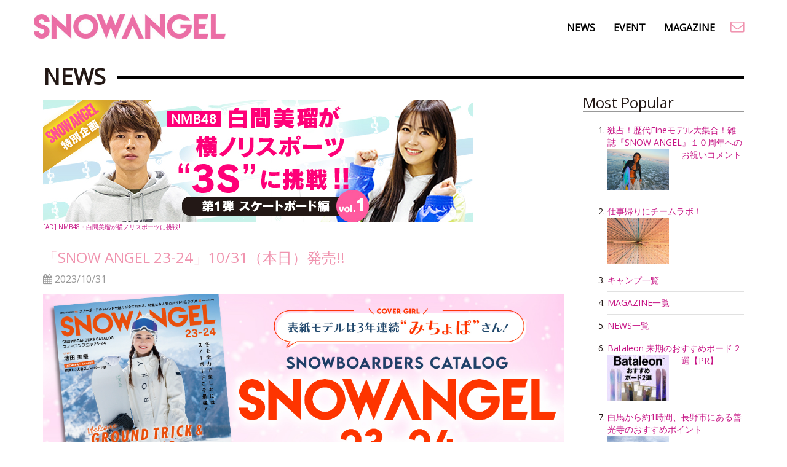

--- FILE ---
content_type: text/html; charset=UTF-8
request_url: https://snowangel-mag.com/news/snowangel23-24_1/
body_size: 8697
content:
<!DOCTYPE html>
<html lang="ja">
<head>
<meta charset="UTF-8">
<meta name="viewport" content="width=device-width, initial-scale=1">
<meta name="author" content="SNOW ANGEL MAG" />
<link rel="shortcut icon" href="/img/favicon.ico" type="image/x-icon" />
<!-- stylesheet -->
<!-- Bootstrap core CSS -->
<!-- <link href="https://snowangel-mag.com/wordpress/wp-content/themes/snowangel/css/bootstrap.css" rel="stylesheet"> -->
<link rel="stylesheet" type="text/css" href="//snowangel-mag.com/wordpress/wp-content/cache/wpfc-minified/qa5ru6km/80xmx.css" media="all"/>
<link rel="stylesheet" href="https://snowangel-mag.com/wordpress/wp-content/themes/snowangel/style.css?2021102607">
<!-- <link href="https://snowangel-mag.com/wordpress/wp-content/themes/snowangel/css/font-awesome.min.css" rel="stylesheet"> -->
<link rel="stylesheet" type="text/css" href="//snowangel-mag.com/wordpress/wp-content/cache/wpfc-minified/kndsi3ap/80xmx.css" media="all"/>
<link href='https://fonts.googleapis.com/css?family=Open+Sans' rel='stylesheet' type='text/css'>
<!--[if lt IE 9]>
<script src="http://html5shiv.googlecode.com/svn/trunk/html5.js"></script>
<![endif]-->
<!-- Placed at the end of the document so the pages load faster -->
<script src="https://ajax.googleapis.com/ajax/libs/jquery/1.11.0/jquery.min.js"></script>
<!-- Bootstrap Core JavaScript --> 
<script src='//snowangel-mag.com/wordpress/wp-content/cache/wpfc-minified/rwjc6ts/80xmx.js' type="text/javascript"></script>
<!-- <script src="https://snowangel-mag.com/wordpress/wp-content/themes/snowangel/js/bootstrap.min.js"></script> -->
<!-- All in One SEO 4.8.7 - aioseo.com -->
<title>「SNOW ANGEL 23-24」10/31（本日）発売!! - SNOW ANGEL MAG[スノーエンジェルマガジン]公式サイト</title>
<meta name="description" content="みなさんこんにちは ようやく「SNOW ANGEL 23-24」が本日発売です。 先日告知させていただきました" />
<meta name="robots" content="max-image-preview:large" />
<meta name="author" content="admin"/>
<link rel="canonical" href="https://snowangel-mag.com/news/snowangel23-24_1/" />
<meta name="generator" content="All in One SEO (AIOSEO) 4.8.7" />
<meta property="og:locale" content="ja_JP" />
<meta property="og:site_name" content="SNOW ANGEL MAG[スノーエンジェルマガジン]公式サイト - スノーボードやキャンプなどのアクティブなことや旅好き女子に、有益な情報をお届けするWEBマガジン「SNOW ANGEL MAG」。最新ウエアやUVケア、グラトリにジブ、白馬・北海道・湯沢・神田情報まで知りたい話題が満載！" />
<meta property="og:type" content="article" />
<meta property="og:title" content="「SNOW ANGEL 23-24」10/31（本日）発売!! - SNOW ANGEL MAG[スノーエンジェルマガジン]公式サイト" />
<meta property="og:description" content="みなさんこんにちは ようやく「SNOW ANGEL 23-24」が本日発売です。 先日告知させていただきました" />
<meta property="og:url" content="https://snowangel-mag.com/news/snowangel23-24_1/" />
<meta property="article:published_time" content="2023-10-31T01:00:38+00:00" />
<meta property="article:modified_time" content="2023-10-30T18:40:11+00:00" />
<meta property="article:publisher" content="https://facebook.com/SNOWANGEL" />
<meta name="twitter:card" content="summary_large_image" />
<meta name="twitter:site" content="@SNOWANGEL" />
<meta name="twitter:title" content="「SNOW ANGEL 23-24」10/31（本日）発売!! - SNOW ANGEL MAG[スノーエンジェルマガジン]公式サイト" />
<meta name="twitter:description" content="みなさんこんにちは ようやく「SNOW ANGEL 23-24」が本日発売です。 先日告知させていただきました" />
<meta name="twitter:creator" content="@SNOWANGEL" />
<script type="application/ld+json" class="aioseo-schema">
{"@context":"https:\/\/schema.org","@graph":[{"@type":"BlogPosting","@id":"https:\/\/snowangel-mag.com\/news\/snowangel23-24_1\/#blogposting","name":"\u300cSNOW ANGEL 23-24\u300d10\/31\uff08\u672c\u65e5\uff09\u767a\u58f2!! - SNOW ANGEL MAG[\u30b9\u30ce\u30fc\u30a8\u30f3\u30b8\u30a7\u30eb\u30de\u30ac\u30b8\u30f3]\u516c\u5f0f\u30b5\u30a4\u30c8","headline":"\u300cSNOW ANGEL 23-24\u300d10\/31\uff08\u672c\u65e5\uff09\u767a\u58f2!!","author":{"@id":"https:\/\/snowangel-mag.com\/author\/admin\/#author"},"publisher":{"@id":"https:\/\/snowangel-mag.com\/#organization"},"image":{"@type":"ImageObject","url":"https:\/\/snowangel-mag.com\/wordpress\/wp-content\/uploads\/2023\/10\/23_10g_\u767a\u58f2\u544a\u77e5_500\u00d7500_\u672c\u65e5\u767a\u58f2.jpg","width":1042,"height":1043},"datePublished":"2023-10-31T10:00:38+09:00","dateModified":"2023-10-31T03:40:11+09:00","inLanguage":"ja","mainEntityOfPage":{"@id":"https:\/\/snowangel-mag.com\/news\/snowangel23-24_1\/#webpage"},"isPartOf":{"@id":"https:\/\/snowangel-mag.com\/news\/snowangel23-24_1\/#webpage"},"articleSection":"NEWS, 10\/31\u767a\u58f2, SNOWANGEL, snowangel23-24, snowangel2324, snowangelmag, snowboard, snowboarding, snowgirl, \u30b9\u30ce\u30dc, \u30b9\u30ce\u30dc\u5973\u5b50, \u30b9\u30ce\u30fc\u30a8\u30f3\u30b8\u30a7\u30eb, \u30b9\u30ce\u30fc\u30ac\u30fc\u30eb, \u5973\u5b50\u65c5, \u672c\u65e5\u767a\u58f2"},{"@type":"BreadcrumbList","@id":"https:\/\/snowangel-mag.com\/news\/snowangel23-24_1\/#breadcrumblist","itemListElement":[{"@type":"ListItem","@id":"https:\/\/snowangel-mag.com#listItem","position":1,"name":"\u30db\u30fc\u30e0","item":"https:\/\/snowangel-mag.com","nextItem":{"@type":"ListItem","@id":"https:\/\/snowangel-mag.com\/category\/news\/#listItem","name":"NEWS"}},{"@type":"ListItem","@id":"https:\/\/snowangel-mag.com\/category\/news\/#listItem","position":2,"name":"NEWS","item":"https:\/\/snowangel-mag.com\/category\/news\/","nextItem":{"@type":"ListItem","@id":"https:\/\/snowangel-mag.com\/news\/snowangel23-24_1\/#listItem","name":"\u300cSNOW ANGEL 23-24\u300d10\/31\uff08\u672c\u65e5\uff09\u767a\u58f2!!"},"previousItem":{"@type":"ListItem","@id":"https:\/\/snowangel-mag.com#listItem","name":"\u30db\u30fc\u30e0"}},{"@type":"ListItem","@id":"https:\/\/snowangel-mag.com\/news\/snowangel23-24_1\/#listItem","position":3,"name":"\u300cSNOW ANGEL 23-24\u300d10\/31\uff08\u672c\u65e5\uff09\u767a\u58f2!!","previousItem":{"@type":"ListItem","@id":"https:\/\/snowangel-mag.com\/category\/news\/#listItem","name":"NEWS"}}]},{"@type":"Organization","@id":"https:\/\/snowangel-mag.com\/#organization","name":"SNOW ANGEL MAG[\u30b9\u30ce\u30fc\u30a8\u30f3\u30b8\u30a7\u30eb\u30de\u30ac\u30b8\u30f3]\u516c\u5f0f\u30b5\u30a4\u30c8","description":"SNOW ANGEL MAG[\u30b9\u30ce\u30fc\u30a8\u30f3\u30b8\u30a7\u30eb\u30de\u30ac\u30b8\u30f3]\u516c\u5f0f\u30b5\u30a4\u30c8 \u30b9\u30ce\u30fc\u30dc\u30fc\u30c9\u3084\u30ad\u30e3\u30f3\u30d7\u306a\u3069\u306e\u30a2\u30af\u30c6\u30a3\u30d6\u306a\u3053\u3068\u3084\u65c5\u597d\u304d\u5973\u5b50\u306b\u3001\u6709\u76ca\u306a\u60c5\u5831\u3092\u304a\u5c4a\u3051\u3059\u308bWEB\u30de\u30ac\u30b8\u30f3\u300cSNOW ANGEL MAG\u300d\u3002\u6700\u65b0\u30a6\u30a8\u30a2\u3084UV\u30b1\u30a2\u3001\u30b0\u30e9\u30c8\u30ea\u306b\u30b8\u30d6\u3001\u767d\u99ac\u30fb\u5317\u6d77\u9053\u30fb\u6e6f\u6ca2\u30fb\u795e\u7530\u60c5\u5831\u307e\u3067\u77e5\u308a\u305f\u3044\u8a71\u984c\u304c\u6e80\u8f09\uff01","url":"https:\/\/snowangel-mag.com\/","sameAs":["https:\/\/facebook.com\/SNOWANGEL","https:\/\/x.com\/SNOWANGEL","https:\/\/instagram.com\/SNOWANGEL","https:\/\/pinterest.com\/SNOWANGEL","https:\/\/youtube.com\/SNOWANGEL","https:\/\/linkedin.com\/in\/SNOWANGEL"]},{"@type":"Person","@id":"https:\/\/snowangel-mag.com\/author\/admin\/#author","url":"https:\/\/snowangel-mag.com\/author\/admin\/","name":"admin","image":{"@type":"ImageObject","@id":"https:\/\/snowangel-mag.com\/news\/snowangel23-24_1\/#authorImage","url":"https:\/\/secure.gravatar.com\/avatar\/faa597885c777122204702a394fda89d?s=96&d=mm&r=g","width":96,"height":96,"caption":"admin"}},{"@type":"WebPage","@id":"https:\/\/snowangel-mag.com\/news\/snowangel23-24_1\/#webpage","url":"https:\/\/snowangel-mag.com\/news\/snowangel23-24_1\/","name":"\u300cSNOW ANGEL 23-24\u300d10\/31\uff08\u672c\u65e5\uff09\u767a\u58f2!! - SNOW ANGEL MAG[\u30b9\u30ce\u30fc\u30a8\u30f3\u30b8\u30a7\u30eb\u30de\u30ac\u30b8\u30f3]\u516c\u5f0f\u30b5\u30a4\u30c8","description":"\u307f\u306a\u3055\u3093\u3053\u3093\u306b\u3061\u306f \u3088\u3046\u3084\u304f\u300cSNOW ANGEL 23-24\u300d\u304c\u672c\u65e5\u767a\u58f2\u3067\u3059\u3002 \u5148\u65e5\u544a\u77e5\u3055\u305b\u3066\u3044\u305f\u3060\u304d\u307e\u3057\u305f","inLanguage":"ja","isPartOf":{"@id":"https:\/\/snowangel-mag.com\/#website"},"breadcrumb":{"@id":"https:\/\/snowangel-mag.com\/news\/snowangel23-24_1\/#breadcrumblist"},"author":{"@id":"https:\/\/snowangel-mag.com\/author\/admin\/#author"},"creator":{"@id":"https:\/\/snowangel-mag.com\/author\/admin\/#author"},"image":{"@type":"ImageObject","url":"https:\/\/snowangel-mag.com\/wordpress\/wp-content\/uploads\/2023\/10\/23_10g_\u767a\u58f2\u544a\u77e5_500\u00d7500_\u672c\u65e5\u767a\u58f2.jpg","@id":"https:\/\/snowangel-mag.com\/news\/snowangel23-24_1\/#mainImage","width":1042,"height":1043},"primaryImageOfPage":{"@id":"https:\/\/snowangel-mag.com\/news\/snowangel23-24_1\/#mainImage"},"datePublished":"2023-10-31T10:00:38+09:00","dateModified":"2023-10-31T03:40:11+09:00"},{"@type":"WebSite","@id":"https:\/\/snowangel-mag.com\/#website","url":"https:\/\/snowangel-mag.com\/","name":"SNOW ANGEL MAG[\u30b9\u30ce\u30fc\u30a8\u30f3\u30b8\u30a7\u30eb\u30de\u30ac\u30b8\u30f3]\u516c\u5f0f\u30b5\u30a4\u30c8","description":"\u30b9\u30ce\u30fc\u30dc\u30fc\u30c9\u3084\u30ad\u30e3\u30f3\u30d7\u306a\u3069\u306e\u30a2\u30af\u30c6\u30a3\u30d6\u306a\u3053\u3068\u3084\u65c5\u597d\u304d\u5973\u5b50\u306b\u3001\u6709\u76ca\u306a\u60c5\u5831\u3092\u304a\u5c4a\u3051\u3059\u308bWEB\u30de\u30ac\u30b8\u30f3\u300cSNOW ANGEL MAG\u300d\u3002\u6700\u65b0\u30a6\u30a8\u30a2\u3084UV\u30b1\u30a2\u3001\u30b0\u30e9\u30c8\u30ea\u306b\u30b8\u30d6\u3001\u767d\u99ac\u30fb\u5317\u6d77\u9053\u30fb\u6e6f\u6ca2\u30fb\u795e\u7530\u60c5\u5831\u307e\u3067\u77e5\u308a\u305f\u3044\u8a71\u984c\u304c\u6e80\u8f09\uff01","inLanguage":"ja","publisher":{"@id":"https:\/\/snowangel-mag.com\/#organization"}}]}
</script>
<!-- All in One SEO -->
<link rel='dns-prefetch' href='//www.googletagmanager.com' />
<!-- This site uses the Google Analytics by MonsterInsights plugin v9.8.0 - Using Analytics tracking - https://www.monsterinsights.com/ -->
<!-- Note: MonsterInsights is not currently configured on this site. The site owner needs to authenticate with Google Analytics in the MonsterInsights settings panel. -->
<!-- No tracking code set -->
<!-- / Google Analytics by MonsterInsights -->
<!-- <link rel='stylesheet' id='sbi_styles-css'  href='https://snowangel-mag.com/wordpress/wp-content/plugins/instagram-feed/css/sbi-styles.min.css?ver=6.9.1' type='text/css' media='all' /> -->
<!-- <link rel='stylesheet' id='wp-block-library-css'  href='https://snowangel-mag.com/wordpress/wp-includes/css/dist/block-library/style.min.css?ver=6.0.10' type='text/css' media='all' /> -->
<link rel="stylesheet" type="text/css" href="//snowangel-mag.com/wordpress/wp-content/cache/wpfc-minified/es7ygrcy/80xmx.css" media="all"/>
<style id='global-styles-inline-css' type='text/css'>
body{--wp--preset--color--black: #000000;--wp--preset--color--cyan-bluish-gray: #abb8c3;--wp--preset--color--white: #ffffff;--wp--preset--color--pale-pink: #f78da7;--wp--preset--color--vivid-red: #cf2e2e;--wp--preset--color--luminous-vivid-orange: #ff6900;--wp--preset--color--luminous-vivid-amber: #fcb900;--wp--preset--color--light-green-cyan: #7bdcb5;--wp--preset--color--vivid-green-cyan: #00d084;--wp--preset--color--pale-cyan-blue: #8ed1fc;--wp--preset--color--vivid-cyan-blue: #0693e3;--wp--preset--color--vivid-purple: #9b51e0;--wp--preset--gradient--vivid-cyan-blue-to-vivid-purple: linear-gradient(135deg,rgba(6,147,227,1) 0%,rgb(155,81,224) 100%);--wp--preset--gradient--light-green-cyan-to-vivid-green-cyan: linear-gradient(135deg,rgb(122,220,180) 0%,rgb(0,208,130) 100%);--wp--preset--gradient--luminous-vivid-amber-to-luminous-vivid-orange: linear-gradient(135deg,rgba(252,185,0,1) 0%,rgba(255,105,0,1) 100%);--wp--preset--gradient--luminous-vivid-orange-to-vivid-red: linear-gradient(135deg,rgba(255,105,0,1) 0%,rgb(207,46,46) 100%);--wp--preset--gradient--very-light-gray-to-cyan-bluish-gray: linear-gradient(135deg,rgb(238,238,238) 0%,rgb(169,184,195) 100%);--wp--preset--gradient--cool-to-warm-spectrum: linear-gradient(135deg,rgb(74,234,220) 0%,rgb(151,120,209) 20%,rgb(207,42,186) 40%,rgb(238,44,130) 60%,rgb(251,105,98) 80%,rgb(254,248,76) 100%);--wp--preset--gradient--blush-light-purple: linear-gradient(135deg,rgb(255,206,236) 0%,rgb(152,150,240) 100%);--wp--preset--gradient--blush-bordeaux: linear-gradient(135deg,rgb(254,205,165) 0%,rgb(254,45,45) 50%,rgb(107,0,62) 100%);--wp--preset--gradient--luminous-dusk: linear-gradient(135deg,rgb(255,203,112) 0%,rgb(199,81,192) 50%,rgb(65,88,208) 100%);--wp--preset--gradient--pale-ocean: linear-gradient(135deg,rgb(255,245,203) 0%,rgb(182,227,212) 50%,rgb(51,167,181) 100%);--wp--preset--gradient--electric-grass: linear-gradient(135deg,rgb(202,248,128) 0%,rgb(113,206,126) 100%);--wp--preset--gradient--midnight: linear-gradient(135deg,rgb(2,3,129) 0%,rgb(40,116,252) 100%);--wp--preset--duotone--dark-grayscale: url('#wp-duotone-dark-grayscale');--wp--preset--duotone--grayscale: url('#wp-duotone-grayscale');--wp--preset--duotone--purple-yellow: url('#wp-duotone-purple-yellow');--wp--preset--duotone--blue-red: url('#wp-duotone-blue-red');--wp--preset--duotone--midnight: url('#wp-duotone-midnight');--wp--preset--duotone--magenta-yellow: url('#wp-duotone-magenta-yellow');--wp--preset--duotone--purple-green: url('#wp-duotone-purple-green');--wp--preset--duotone--blue-orange: url('#wp-duotone-blue-orange');--wp--preset--font-size--small: 13px;--wp--preset--font-size--medium: 20px;--wp--preset--font-size--large: 36px;--wp--preset--font-size--x-large: 42px;}.has-black-color{color: var(--wp--preset--color--black) !important;}.has-cyan-bluish-gray-color{color: var(--wp--preset--color--cyan-bluish-gray) !important;}.has-white-color{color: var(--wp--preset--color--white) !important;}.has-pale-pink-color{color: var(--wp--preset--color--pale-pink) !important;}.has-vivid-red-color{color: var(--wp--preset--color--vivid-red) !important;}.has-luminous-vivid-orange-color{color: var(--wp--preset--color--luminous-vivid-orange) !important;}.has-luminous-vivid-amber-color{color: var(--wp--preset--color--luminous-vivid-amber) !important;}.has-light-green-cyan-color{color: var(--wp--preset--color--light-green-cyan) !important;}.has-vivid-green-cyan-color{color: var(--wp--preset--color--vivid-green-cyan) !important;}.has-pale-cyan-blue-color{color: var(--wp--preset--color--pale-cyan-blue) !important;}.has-vivid-cyan-blue-color{color: var(--wp--preset--color--vivid-cyan-blue) !important;}.has-vivid-purple-color{color: var(--wp--preset--color--vivid-purple) !important;}.has-black-background-color{background-color: var(--wp--preset--color--black) !important;}.has-cyan-bluish-gray-background-color{background-color: var(--wp--preset--color--cyan-bluish-gray) !important;}.has-white-background-color{background-color: var(--wp--preset--color--white) !important;}.has-pale-pink-background-color{background-color: var(--wp--preset--color--pale-pink) !important;}.has-vivid-red-background-color{background-color: var(--wp--preset--color--vivid-red) !important;}.has-luminous-vivid-orange-background-color{background-color: var(--wp--preset--color--luminous-vivid-orange) !important;}.has-luminous-vivid-amber-background-color{background-color: var(--wp--preset--color--luminous-vivid-amber) !important;}.has-light-green-cyan-background-color{background-color: var(--wp--preset--color--light-green-cyan) !important;}.has-vivid-green-cyan-background-color{background-color: var(--wp--preset--color--vivid-green-cyan) !important;}.has-pale-cyan-blue-background-color{background-color: var(--wp--preset--color--pale-cyan-blue) !important;}.has-vivid-cyan-blue-background-color{background-color: var(--wp--preset--color--vivid-cyan-blue) !important;}.has-vivid-purple-background-color{background-color: var(--wp--preset--color--vivid-purple) !important;}.has-black-border-color{border-color: var(--wp--preset--color--black) !important;}.has-cyan-bluish-gray-border-color{border-color: var(--wp--preset--color--cyan-bluish-gray) !important;}.has-white-border-color{border-color: var(--wp--preset--color--white) !important;}.has-pale-pink-border-color{border-color: var(--wp--preset--color--pale-pink) !important;}.has-vivid-red-border-color{border-color: var(--wp--preset--color--vivid-red) !important;}.has-luminous-vivid-orange-border-color{border-color: var(--wp--preset--color--luminous-vivid-orange) !important;}.has-luminous-vivid-amber-border-color{border-color: var(--wp--preset--color--luminous-vivid-amber) !important;}.has-light-green-cyan-border-color{border-color: var(--wp--preset--color--light-green-cyan) !important;}.has-vivid-green-cyan-border-color{border-color: var(--wp--preset--color--vivid-green-cyan) !important;}.has-pale-cyan-blue-border-color{border-color: var(--wp--preset--color--pale-cyan-blue) !important;}.has-vivid-cyan-blue-border-color{border-color: var(--wp--preset--color--vivid-cyan-blue) !important;}.has-vivid-purple-border-color{border-color: var(--wp--preset--color--vivid-purple) !important;}.has-vivid-cyan-blue-to-vivid-purple-gradient-background{background: var(--wp--preset--gradient--vivid-cyan-blue-to-vivid-purple) !important;}.has-light-green-cyan-to-vivid-green-cyan-gradient-background{background: var(--wp--preset--gradient--light-green-cyan-to-vivid-green-cyan) !important;}.has-luminous-vivid-amber-to-luminous-vivid-orange-gradient-background{background: var(--wp--preset--gradient--luminous-vivid-amber-to-luminous-vivid-orange) !important;}.has-luminous-vivid-orange-to-vivid-red-gradient-background{background: var(--wp--preset--gradient--luminous-vivid-orange-to-vivid-red) !important;}.has-very-light-gray-to-cyan-bluish-gray-gradient-background{background: var(--wp--preset--gradient--very-light-gray-to-cyan-bluish-gray) !important;}.has-cool-to-warm-spectrum-gradient-background{background: var(--wp--preset--gradient--cool-to-warm-spectrum) !important;}.has-blush-light-purple-gradient-background{background: var(--wp--preset--gradient--blush-light-purple) !important;}.has-blush-bordeaux-gradient-background{background: var(--wp--preset--gradient--blush-bordeaux) !important;}.has-luminous-dusk-gradient-background{background: var(--wp--preset--gradient--luminous-dusk) !important;}.has-pale-ocean-gradient-background{background: var(--wp--preset--gradient--pale-ocean) !important;}.has-electric-grass-gradient-background{background: var(--wp--preset--gradient--electric-grass) !important;}.has-midnight-gradient-background{background: var(--wp--preset--gradient--midnight) !important;}.has-small-font-size{font-size: var(--wp--preset--font-size--small) !important;}.has-medium-font-size{font-size: var(--wp--preset--font-size--medium) !important;}.has-large-font-size{font-size: var(--wp--preset--font-size--large) !important;}.has-x-large-font-size{font-size: var(--wp--preset--font-size--x-large) !important;}
</style>
<!-- <link rel='stylesheet' id='contact-form-7-css'  href='https://snowangel-mag.com/wordpress/wp-content/plugins/contact-form-7/includes/css/styles.css?ver=5.7.4' type='text/css' media='all' /> -->
<!-- <link rel='stylesheet' id='wp-pagenavi-css'  href='https://snowangel-mag.com/wordpress/wp-content/plugins/wp-pagenavi/pagenavi-css.css?ver=2.70' type='text/css' media='all' /> -->
<link rel="stylesheet" type="text/css" href="//snowangel-mag.com/wordpress/wp-content/cache/wpfc-minified/1pb8ve6p/80xn3.css" media="all"/>
<!-- Site Kit によって追加された Google タグ（gtag.js）スニペット -->
<!-- Google アナリティクス スニペット (Site Kit が追加) -->
<script type='text/javascript' src='https://www.googletagmanager.com/gtag/js?id=G-LFM3MDLNXN' id='google_gtagjs-js' async></script>
<script type='text/javascript' id='google_gtagjs-js-after'>
window.dataLayer = window.dataLayer || [];function gtag(){dataLayer.push(arguments);}
gtag("set","linker",{"domains":["snowangel-mag.com"]});
gtag("js", new Date());
gtag("set", "developer_id.dZTNiMT", true);
gtag("config", "G-LFM3MDLNXN");
</script>
<link rel="https://api.w.org/" href="https://snowangel-mag.com/wp-json/" /><link rel="alternate" type="application/json" href="https://snowangel-mag.com/wp-json/wp/v2/posts/28245" /><link rel="EditURI" type="application/rsd+xml" title="RSD" href="https://snowangel-mag.com/wordpress/xmlrpc.php?rsd" />
<link rel="wlwmanifest" type="application/wlwmanifest+xml" href="https://snowangel-mag.com/wordpress/wp-includes/wlwmanifest.xml" /> 
<link rel='shortlink' href='https://snowangel-mag.com/?p=28245' />
<link rel="alternate" type="application/json+oembed" href="https://snowangel-mag.com/wp-json/oembed/1.0/embed?url=https%3A%2F%2Fsnowangel-mag.com%2Fnews%2Fsnowangel23-24_1%2F" />
<link rel="alternate" type="text/xml+oembed" href="https://snowangel-mag.com/wp-json/oembed/1.0/embed?url=https%3A%2F%2Fsnowangel-mag.com%2Fnews%2Fsnowangel23-24_1%2F&#038;format=xml" />
<meta name="generator" content="Site Kit by Google 1.161.0" /><style type='text/css'>.rp4wp-related-posts ul{width:100%;padding:0;margin:0;float:left;}
.rp4wp-related-posts ul>li{list-style:none;padding:0;margin:0;padding-bottom:20px;clear:both;}
.rp4wp-related-posts ul>li>p{margin:0;padding:0;}
.rp4wp-related-post-image{width:100px;padding-right:25px;-moz-box-sizing:border-box;-webkit-box-sizing:border-box;box-sizing:border-box;float:left;}</style>
<script>
(function(i,s,o,g,r,a,m){i['GoogleAnalyticsObject']=r;i[r]=i[r]||function(){
(i[r].q=i[r].q||[]).push(arguments)},i[r].l=1*new Date();a=s.createElement(o),
m=s.getElementsByTagName(o)[0];a.async=1;a.src=g;m.parentNode.insertBefore(a,m)
})(window,document,'script','https://www.google-analytics.com/analytics.js','ga');
ga('create', 'UA-60508002-1', 'auto');
ga('send', 'pageview');
</script>
</head>
<body>
<!-- Fixed navbar -->
<div class="navbar navbar-default navbar-fixed-top" role="navigation">
<div class="container">
<div class="navbar-header">
<button type="button" class="navbar-toggle" data-toggle="collapse" data-target=".navbar-collapse">
<span class="sr-only">Toggle navigation</span>
<span class="icon-bar"></span>
<span class="icon-bar"></span>
<span class="icon-bar"></span>
</button>
<a href="https://snowangel-mag.com" class="navbar-brand sp-margin"></a>
</div>
<div class="navbar-collapse collapse navbar-right">
<ul class="nav navbar-nav">
<li><a href="https://snowangel-mag.com/news/">NEWS</a></li>
<li><a href="https://snowangel-mag.com/camp/">EVENT</a></li>
<li><a href="https://snowangel-mag.com/mag/">MAGAZINE</a></li>
<li><div><a href="https://snowangel-mag.com/contact-us/"><i class="fa fa-envelope-o"></i></a></div></li>
</ul>
</div><!--/.nav-collapse -->
</div>
</div>
<div class="clearfix"></div>
<div class="content container"><h1 class="top_title"><span>NEWS</span></h1>
<div class="row">
<!-- BLOG POSTS LIST -->
<div class="col-lg-9">
<div class="page">    
<div class='code-block code-block-1' style='margin: 8px 0; clear: both;'>
<div style="margin-bottom:30px;font-size:10px;"><a href="https://snowangel-mag.com/news/shiromamiru_skate2/?utm_source=original&utm_campaign=postbanner"><img src="https://snowangel-mag.com/wordpress/wp-content/uploads/2020/08/20sa_banner_3S_skate01psd_mini.jpeg" class="img-responsive">[AD] NMB48・白間美瑠が横ノリスポーツに挑戦!!</a></div></div>
<h2>「SNOW ANGEL 23-24」10/31（本日）発売!!</h2>
<p style="color:#999;"><i class="fa fa-calendar" aria-hidden="true"></i> 2023/10/31</p>
<p><img src="https://snowangel-mag.com/wordpress/wp-content/uploads/2023/10/23_10g_発売告知_web_本日発売.jpg" alt="" width="2375" height="1113" class="aligncenter size-full wp-image-28249" /><br />
みなさんこんにちは<br />
ようやく<font color="deeppink" size="4"><b>「SNOW ANGEL 23-24」が本日発売</b></font>です。<br />
<strong> </strong><br />
先日告知させていただきましたが、<br />
<font color="deeppink" size="4"><b>今回の大テーマは&#8221;グラトリ＆ジブ&#8221;!!</b></font><br />
<strong> </strong><br />
<font color="orangered"><b>グラトリ特集</b></font>では<br />
・グラトリで人気＆実力ともにトップを走る&#8221;奥美濃GIRLS&#8221;を大特集<br />
・白間美瑠ちゃんが2日間がっつり滑り倒したプチ合宿<br />
・人気グラトリライダーの紹介<br />
・黒川千里ちゃんによるHOW TOなど盛りだくさん！<br />
<strong> </strong><br />
<font color="orangered"><b>ジブ特集</b></font>では<br />
・世界で活躍する&#8221;石原晴菜&#8221;ちゃん＆ &#8220;高森日葵&#8221;ちゃんを大特集！<br />
・高橋あおいちゃんによる HOW TO<br />
・人気ジブライダーの紹介 などこちらも盛りだくさんな内容！<br />
<strong> </strong><br />
そして<br />
・グラトリ＆ジブにオススメのスノーウエア＆ギア特集<br />
・オススメのスノーリゾート紹介　などももちろんあり!!<br />
<strong> </strong><br />
さらに3年連続表紙に登場の<font color="orangered"><b>&#8220;みちょぱ&#8221;こと池田美優さん＆大倉士門さんによる仲良しスノーボード旅</b></font>の模様もがっつり特集しています!!<br />
2人の楽しそうな様子は見ているだけでほっこり笑顔になりますよ。<br />
<strong> </strong><br />
とにかく、盛りだくさんな内容なので、読むだけでスノーボード熱が高まること必至です!!<br />
まずは雑誌で冬支度を始めませんか？　<br />
雑誌はもちろんネットでも購入できます!!<br />
<a href="https://hinode.co.jp/store/purchase/list.php?name=MO794171000">購入はこちらをクリック！</a><br />
<a href="https://snowangel-mag.com/mag/snow-angel-2324/">詳しくはこちらをチェック！</a><br />
ぜひチェクしてみてくださいねー。</p>
<div class='rp4wp-related-posts'>
<h3>Related Posts</h3>
<ul>
<li><div class='rp4wp-related-post-image'>
<a href='https://snowangel-mag.com/mag/snow-angel-2324/'><img width="768" height="768" src="https://snowangel-mag.com/wordpress/wp-content/uploads/2023/10/ol_fix_23sa_cover_-DIC635_rgb-768x768.jpg" class="attachment-thumbnail size-thumbnail wp-post-image" alt="" loading="lazy" /></a></div>
<div class='rp4wp-related-post-content'>
<a href='https://snowangel-mag.com/mag/snow-angel-2324/'>snow-angel 23>>24</a><p>HINODE MOOK706 &hellip;</p></div>
</li>
<li><div class='rp4wp-related-post-image'>
<a href='https://snowangel-mag.com/news/snowangel23-24_cover/'><img width="768" height="768" src="https://snowangel-mag.com/wordpress/wp-content/uploads/2023/10/23_10g_発売告知_500×500-768x768.jpg" class="attachment-thumbnail size-thumbnail wp-post-image" alt="" loading="lazy" /></a></div>
<div class='rp4wp-related-post-content'>
<a href='https://snowangel-mag.com/news/snowangel23-24_cover/'>「SNOW ANGEL 23-24」が10月31日（火）に発売！</a><p>先日発売日（10月31日）を告&hellip;</p></div>
</li>
<li><div class='rp4wp-related-post-image'>
<a href='https://snowangel-mag.com/news/snowangel22-23-1/'><img width="501" height="500" src="https://snowangel-mag.com/wordpress/wp-content/uploads/2022/10/22sa_banner_10g_発売告知_HPサムネール2.jpg" class="attachment-thumbnail size-thumbnail wp-post-image" alt="" loading="lazy" /></a></div>
<div class='rp4wp-related-post-content'>
<a href='https://snowangel-mag.com/news/snowangel22-23-1/'>「SNOW ANGEL 22-23」10/31（本日）発売!!</a><p>みなさんこんにちは 表紙を発表&hellip;</p></div>
</li>
</ul>
</div>   <hr class="voice_line">                
<div class="nav-below">
<span class="nav-previous"><a href="https://snowangel-mag.com/news/amb_remi05/" rel="prev"><i class="fa fa-chevron-left" aria-hidden="true"></i> PREV</a></span>
<span class="nav-next"><a href="https://snowangel-mag.com/news/snowbank2023/" rel="next">NEXT <i class="fa fa-chevron-right" aria-hidden="true"></i></a></span>
<div class="clearfix"></div>
</div><!-- /.nav-below -->
</div><!--/.page-->
</div><!--/.col-lg-9-->
<!-- SIDEBAR -->
<div class="col-lg-3">
<div class="widget-area"><h3>Most Popular</h3><ol class="sga-ranking"><li class="sga-ranking-list sga-ranking-list-1"><a href="https://snowangel-mag.com/news/%e7%8b%ac%e5%8d%a0%ef%bc%81%e6%ad%b4%e4%bb%a3fine%e3%83%a2%e3%83%87%e3%83%ab%e5%a4%a7%e9%9b%86%e5%90%88%ef%bc%81%e9%9b%91%e8%aa%8c%e3%80%8esnow-angel%e3%80%8f%ef%bc%91%ef%bc%90%e5%91%a8%e5%b9%b4/" title="独占！歴代Fineモデル大集合！雑誌『SNOW ANGEL』１０周年へのお祝いコメント">独占！歴代Fineモデル大集合！雑誌『SNOW ANGEL』１０周年へのお祝いコメント</a><figure class="sga-ranking-thumb"><a href="https://snowangel-mag.com/news/%e7%8b%ac%e5%8d%a0%ef%bc%81%e6%ad%b4%e4%bb%a3fine%e3%83%a2%e3%83%87%e3%83%ab%e5%a4%a7%e9%9b%86%e5%90%88%ef%bc%81%e9%9b%91%e8%aa%8c%e3%80%8esnow-angel%e3%80%8f%ef%bc%91%ef%bc%90%e5%91%a8%e5%b9%b4/" title="独占！歴代Fineモデル大集合！雑誌『SNOW ANGEL』１０周年へのお祝いコメント"><img src="https://snowangel-mag.com/wordpress/wp-content/uploads/2016/10/image3.jpg" alt="独占！歴代Fineモデル大集合！雑誌『SNOW ANGEL』１０周年へのお祝いコメント" title="独占！歴代Fineモデル大集合！雑誌『SNOW ANGEL』１０周年へのお祝いコメント" width="100"></a></figure></li><li class="sga-ranking-list sga-ranking-list-2"><a href="https://snowangel-mag.com/news/01miyo_planets/" title="仕事帰りにチームラボ！">仕事帰りにチームラボ！</a><figure class="sga-ranking-thumb"><a href="https://snowangel-mag.com/news/01miyo_planets/" title="仕事帰りにチームラボ！"><img src="https://snowangel-mag.com/wordpress/wp-content/uploads/2019/05/4135B2C8-C543-4828-B307-E1981B7ED7FA.jpg" alt="仕事帰りにチームラボ！" title="仕事帰りにチームラボ！" width="100"></a></figure></li><li class="sga-ranking-list sga-ranking-list-3"><a href="https://snowangel-mag.com/camp/" title="キャンプ一覧">キャンプ一覧</a></li><li class="sga-ranking-list sga-ranking-list-4"><a href="https://snowangel-mag.com/mag/" title="MAGAZINE一覧">MAGAZINE一覧</a></li><li class="sga-ranking-list sga-ranking-list-5"><a href="https://snowangel-mag.com/news/" title="NEWS一覧">NEWS一覧</a></li><li class="sga-ranking-list sga-ranking-list-6"><a href="https://snowangel-mag.com/news/bataleon-2526-1/" title="Bataleon 来期のおすすめボード 2選【PR】">Bataleon 来期のおすすめボード 2選【PR】</a><figure class="sga-ranking-thumb"><a href="https://snowangel-mag.com/news/bataleon-2526-1/" title="Bataleon 来期のおすすめボード 2選【PR】"><img src="https://snowangel-mag.com/wordpress/wp-content/uploads/2025/05/25_05g_STrade_Bataleon_500×500-100x75.jpg" alt="Bataleon 来期のおすすめボード 2選【PR】" title="Bataleon 来期のおすすめボード 2選【PR】" width="100"></a></figure></li><li class="sga-ranking-list sga-ranking-list-7"><a href="https://snowangel-mag.com/news/02makiko_zenkouji/" title="白馬から約1時間、長野市にある善光寺のおすすめポイント">白馬から約1時間、長野市にある善光寺のおすすめポイント</a><figure class="sga-ranking-thumb"><a href="https://snowangel-mag.com/news/02makiko_zenkouji/" title="白馬から約1時間、長野市にある善光寺のおすすめポイント"><img src="https://snowangel-mag.com/wordpress/wp-content/uploads/2018/09/7_IMG_0808_00.jpg" alt="白馬から約1時間、長野市にある善光寺のおすすめポイント" title="白馬から約1時間、長野市にある善光寺のおすすめポイント" width="100"></a></figure></li><li class="sga-ranking-list sga-ranking-list-8"><a href="https://snowangel-mag.com/news/amb_remi07/" title="【Amb._Remi】レミの海外スノボ旅 -カナダ・バンフ編-">【Amb._Remi】レミの海外スノボ旅 -カナダ・バンフ編-</a><figure class="sga-ranking-thumb"><a href="https://snowangel-mag.com/news/amb_remi07/" title="【Amb._Remi】レミの海外スノボ旅 -カナダ・バンフ編-"><img src="https://snowangel-mag.com/wordpress/wp-content/uploads/2023/12/IMG_7483-2-のコピー-100x75.jpg" alt="【Amb._Remi】レミの海外スノボ旅 -カナダ・バンフ編-" title="【Amb._Remi】レミの海外スノボ旅 -カナダ・バンフ編-" width="100"></a></figure></li><li class="sga-ranking-list sga-ranking-list-9"><a href="https://snowangel-mag.com/news/%e8%a9%b1%e9%a1%8c%e3%81%ae17%e5%ba%97%e8%88%97%e3%81%8c%e5%8b%a2%e6%8f%83%e3%81%84%ef%bc%81-%e5%ae%88%e8%b0%b7sa%e3%81%8c%e3%83%aa%e3%83%8b%e3%83%a5%e3%83%bc%e3%82%a2%e3%83%ab/" title="話題の17店舗が勢揃い！ 守谷SAがリニューアル!!">話題の17店舗が勢揃い！ 守谷SAがリニューアル!!</a><figure class="sga-ranking-thumb"><a href="https://snowangel-mag.com/news/%e8%a9%b1%e9%a1%8c%e3%81%ae17%e5%ba%97%e8%88%97%e3%81%8c%e5%8b%a2%e6%8f%83%e3%81%84%ef%bc%81-%e5%ae%88%e8%b0%b7sa%e3%81%8c%e3%83%aa%e3%83%8b%e3%83%a5%e3%83%bc%e3%82%a2%e3%83%ab/" title="話題の17店舗が勢揃い！ 守谷SAがリニューアル!!"><img src="https://snowangel-mag.com/wordpress/wp-content/uploads/2015/06/20150629_094908.jpg" alt="話題の17店舗が勢揃い！ 守谷SAがリニューアル!!" title="話題の17店舗が勢揃い！ 守谷SAがリニューアル!!" width="100"></a></figure></li><li class="sga-ranking-list sga-ranking-list-10"><a href="https://snowangel-mag.com/news/amb_rio05/" title="【Amb.Rio】りおがオススメするオフトレ施設「千葉KINGS」">【Amb.Rio】りおがオススメするオフトレ施設「千葉KINGS」</a><figure class="sga-ranking-thumb"><a href="https://snowangel-mag.com/news/amb_rio05/" title="【Amb.Rio】りおがオススメするオフトレ施設「千葉KINGS」"><img src="https://snowangel-mag.com/wordpress/wp-content/uploads/2023/11/写真3-100x75.jpg" alt="【Amb.Rio】りおがオススメするオフトレ施設「千葉KINGS」" title="【Amb.Rio】りおがオススメするオフトレ施設「千葉KINGS」" width="100"></a></figure></li></ol></div>        </div><!--/.col-lg-3-->
</div><!--/.row-->
</div><!--/.container -->
<footer>
<div class="container">
<div class="footer_left">COPYRIGHT &copy; SNOWANGEL All Rights Reserved.</div>
<div class="footer_right">
<ul>
<li><a href="https://snowangel-mag.com/privacy-policy/">Privacy Policy</a></li>
<li><a href="https://snowangel-mag.com/site-policy/">著作権</a></li>
<li><a href="https://snowangel-mag.com/About-us/">About us</a></li>
<li><a href="https://www.instagram.com/snowangel_mag/"><i class="fa fa-instagram"></i></a> <a href="https://twitter.com/snowangelmag"><i class="fa fa-twitter"></i></a> <a href="https://www.facebook.com/SNOWANGELmag/"><i class="fa fa-fw fa-facebook-square"></i></a></li>
</ul>
</div>
</div>
</footer>
<!-- Instagram Feed JS -->
<script type="text/javascript">
var sbiajaxurl = "https://snowangel-mag.com/wordpress/wp-admin/admin-ajax.php";
</script>
<script type='text/javascript' src='https://snowangel-mag.com/wordpress/wp-content/plugins/contact-form-7/includes/swv/js/index.js?ver=5.7.4' id='swv-js'></script>
<script type='text/javascript' id='contact-form-7-js-extra'>
/* <![CDATA[ */
var wpcf7 = {"api":{"root":"https:\/\/snowangel-mag.com\/wp-json\/","namespace":"contact-form-7\/v1"}};
/* ]]> */
</script>
<script type='text/javascript' src='https://snowangel-mag.com/wordpress/wp-content/plugins/contact-form-7/includes/js/index.js?ver=5.7.4' id='contact-form-7-js'></script>
</body>
</html><!-- WP Fastest Cache file was created in 0.558 seconds, on 2025年9月22日 @ 7:03 PM -->